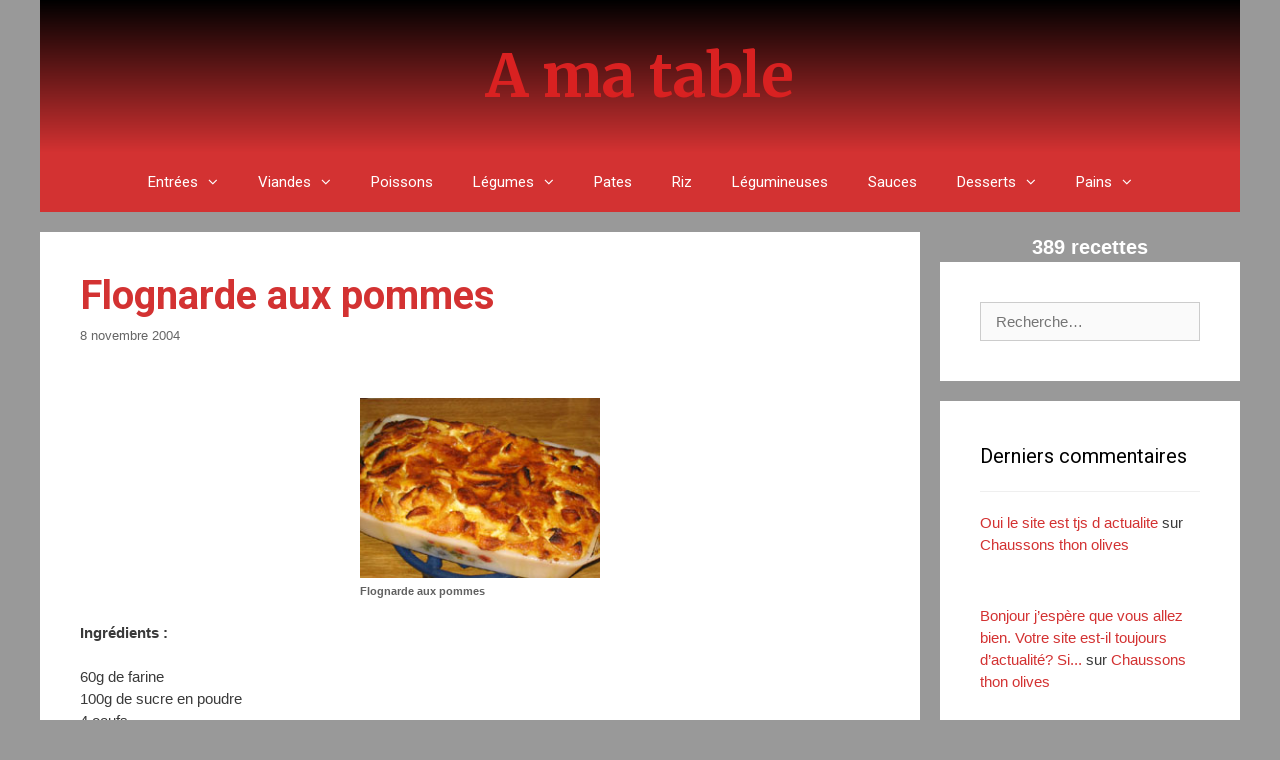

--- FILE ---
content_type: text/html; charset=UTF-8
request_url: http://www.amatable.com/2004/11/08/recette-flognarde-aux-pommes/
body_size: 7718
content:
<!DOCTYPE html>
<html lang="fr-FR">
<head>
	<meta charset="UTF-8">
	<meta http-equiv="X-UA-Compatible" content="IE=edge" />
	<link rel="profile" href="http://gmpg.org/xfn/11">
	<title>Amatable - Recette de Flognarde aux pommes</title>
<link rel='dns-prefetch' href='//fonts.googleapis.com' />
<link rel='dns-prefetch' href='//s.w.org' />
<link href='https://fonts.gstatic.com' crossorigin rel='preconnect' />
<link rel="alternate" type="application/rss+xml" title="A ma table &raquo; Flux" href="http://www.amatable.com/feed/" />
<link rel="alternate" type="application/rss+xml" title="A ma table &raquo; Flux des commentaires" href="http://www.amatable.com/comments/feed/" />
<link rel="alternate" type="application/rss+xml" title="A ma table &raquo; Flognarde aux pommes Flux des commentaires" href="http://www.amatable.com/2004/11/08/recette-flognarde-aux-pommes/feed/" />
		<script type="text/javascript">
			window._wpemojiSettings = {"baseUrl":"https:\/\/s.w.org\/images\/core\/emoji\/2.4\/72x72\/","ext":".png","svgUrl":"https:\/\/s.w.org\/images\/core\/emoji\/2.4\/svg\/","svgExt":".svg","source":{"concatemoji":"http:\/\/www.amatable.com\/wp-includes\/js\/wp-emoji-release.min.js?ver=4.9.3"}};
			!function(a,b,c){function d(a,b){var c=String.fromCharCode;l.clearRect(0,0,k.width,k.height),l.fillText(c.apply(this,a),0,0);var d=k.toDataURL();l.clearRect(0,0,k.width,k.height),l.fillText(c.apply(this,b),0,0);var e=k.toDataURL();return d===e}function e(a){var b;if(!l||!l.fillText)return!1;switch(l.textBaseline="top",l.font="600 32px Arial",a){case"flag":return!(b=d([55356,56826,55356,56819],[55356,56826,8203,55356,56819]))&&(b=d([55356,57332,56128,56423,56128,56418,56128,56421,56128,56430,56128,56423,56128,56447],[55356,57332,8203,56128,56423,8203,56128,56418,8203,56128,56421,8203,56128,56430,8203,56128,56423,8203,56128,56447]),!b);case"emoji":return b=d([55357,56692,8205,9792,65039],[55357,56692,8203,9792,65039]),!b}return!1}function f(a){var c=b.createElement("script");c.src=a,c.defer=c.type="text/javascript",b.getElementsByTagName("head")[0].appendChild(c)}var g,h,i,j,k=b.createElement("canvas"),l=k.getContext&&k.getContext("2d");for(j=Array("flag","emoji"),c.supports={everything:!0,everythingExceptFlag:!0},i=0;i<j.length;i++)c.supports[j[i]]=e(j[i]),c.supports.everything=c.supports.everything&&c.supports[j[i]],"flag"!==j[i]&&(c.supports.everythingExceptFlag=c.supports.everythingExceptFlag&&c.supports[j[i]]);c.supports.everythingExceptFlag=c.supports.everythingExceptFlag&&!c.supports.flag,c.DOMReady=!1,c.readyCallback=function(){c.DOMReady=!0},c.supports.everything||(h=function(){c.readyCallback()},b.addEventListener?(b.addEventListener("DOMContentLoaded",h,!1),a.addEventListener("load",h,!1)):(a.attachEvent("onload",h),b.attachEvent("onreadystatechange",function(){"complete"===b.readyState&&c.readyCallback()})),g=c.source||{},g.concatemoji?f(g.concatemoji):g.wpemoji&&g.twemoji&&(f(g.twemoji),f(g.wpemoji)))}(window,document,window._wpemojiSettings);
		</script>
		<style type="text/css">
img.wp-smiley,
img.emoji {
	display: inline !important;
	border: none !important;
	box-shadow: none !important;
	height: 1em !important;
	width: 1em !important;
	margin: 0 .07em !important;
	vertical-align: -0.1em !important;
	background: none !important;
	padding: 0 !important;
}
</style>
<link rel='stylesheet' id='generate-fonts-css'  href='//fonts.googleapis.com/css?family=Merriweather:regular,500,700,900|Roboto:100,100italic,300,300italic,regular,italic,500,500italic,700,700italic,900,900italic' type='text/css' media='all' />
<link rel='stylesheet' id='stcr-font-awesome-css'  href='http://www.amatable.com/wp-content/plugins/subscribe-to-comments-reloaded/includes/css/font-awesome.min.css?ver=4.9.3' type='text/css' media='all' />
<link rel='stylesheet' id='generate-style-grid-css'  href='http://www.amatable.com/wp-content/themes/generatepress/css/unsemantic-grid.min.css?ver=2.0.2' type='text/css' media='all' />
<link rel='stylesheet' id='generate-style-css'  href='http://www.amatable.com/wp-content/themes/generatepress/style.min.css?ver=2.0.2' type='text/css' media='all' />
<style id='generate-style-inline-css' type='text/css'>
.separate-containers .post-image, .separate-containers .inside-article .page-header-image-single, .separate-containers .inside-article .page-header-image, .separate-containers .inside-article .page-header-content-single, .no-sidebar .inside-article .page-header-image-single, .no-sidebar .inside-article .page-header-image, article .inside-article .page-header-post-image { margin: -40px -40px 40px -40px }
body{background-color:#999999;color:#3a3a3a;}a, a:visited{color:#e74c3c;text-decoration:none;}a:visited{color:#e74c3c;}a:hover, a:focus, a:active{color:#bfbfbf;text-decoration:none;}body .grid-container{max-width:1200px;}body, button, input, select, textarea{font-family:Arial, Helvetica, sans-serif;font-size:15px;}.main-title{font-family:"Merriweather", sans-serif;font-size:60px;}.site-description{font-family:"Roboto", sans-serif;}.main-navigation a, .menu-toggle{font-family:"Roboto", sans-serif;}.main-navigation .main-nav ul ul li a{font-size:14px;}.widget-title{font-family:"Roboto", sans-serif;}.sidebar .widget, .footer-widgets .widget{font-size:15px;}h1{font-family:"Roboto", sans-serif;}h2{font-family:"Roboto", sans-serif;}.site-info{font-size:17px;}@media (max-width:768px){.main-title{font-size:30px;}h1{font-size:30px;}h2{font-size:25px;}}.top-bar{background-color:#636363;color:#ffffff;}.top-bar a,.top-bar a:visited{color:#ffffff;}.top-bar a:hover{color:#303030;}.site-header{background-color:#bfbfbf;color:#D33232;}.site-header a,.site-header a:visited{color:#3a3a3a;}.main-title a,.main-title a:hover,.main-title a:visited{color:#D92121;}.site-description{color:#999999;}.main-navigation,.main-navigation ul ul{background-color:#D33232;}.main-navigation .main-nav ul li a,.menu-toggle{color:#FFFFFF;}.main-navigation .main-nav ul li:hover > a,.main-navigation .main-nav ul li:focus > a, .main-navigation .main-nav ul li.sfHover > a{color:#FFFFFF;background-color:#dd5656;}button.menu-toggle:hover,button.menu-toggle:focus,.main-navigation .mobile-bar-items a,.main-navigation .mobile-bar-items a:hover,.main-navigation .mobile-bar-items a:focus{color:#FFFFFF;}.main-navigation .main-nav ul li[class*="current-menu-"] > a{color:#FFFFFF;background-color:#dd5656;}.main-navigation .main-nav ul li[class*="current-menu-"] > a:hover,.main-navigation .main-nav ul li[class*="current-menu-"].sfHover > a{color:#FFFFFF;background-color:#dd5656;}.navigation-search input[type="search"],.navigation-search input[type="search"]:active{color:#dd5656;background-color:#dd5656;}.navigation-search input[type="search"]:focus{color:#FFFFFF;background-color:#dd5656;}.main-navigation ul ul{background-color:#dd5656;}.main-navigation .main-nav ul ul li a{color:#FFFFFF;}.main-navigation .main-nav ul ul li:hover > a,.main-navigation .main-nav ul ul li:focus > a,.main-navigation .main-nav ul ul li.sfHover > a{color:#FFFFFF;background-color:#E87171;}.main-navigation .main-nav ul ul li[class*="current-menu-"] > a{color:#FFFFFF;background-color:#E87171;}.main-navigation .main-nav ul ul li[class*="current-menu-"] > a:hover,.main-navigation .main-nav ul ul li[class*="current-menu-"].sfHover > a{color:#FFFFFF;background-color:#E87171;}.separate-containers .inside-article, .separate-containers .comments-area, .separate-containers .page-header, .one-container .container, .separate-containers .paging-navigation, .inside-page-header{color:#3a3a3a;background-color:#FFFFFF;}.entry-title a,.entry-title a:visited{color:#D33232;}.entry-title a:hover{color:#2D2D2D;}.entry-meta{color:#888888;}.entry-meta a,.entry-meta a:visited{color:#666666;}.entry-meta a:hover{color:#D33232;}.sidebar .widget{color:#3a3a3a;background-color:#FFFFFF;}.sidebar .widget a,.sidebar .widget a:visited{color:#D33232;}.sidebar .widget a:hover{color:#2D2D2D;}.sidebar .widget .widget-title{color:#000000;}.footer-widgets{color:#3a3a3a;background-color:#FFFFFF;}.footer-widgets a,.footer-widgets a:visited{color:#1e73be;}.footer-widgets a:hover{color:#000000;}.footer-widgets .widget-title{color:#000000;}.site-info{color:#ffffff;background-color:#D33232;}.site-info a,.site-info a:visited{color:#ffffff;}.site-info a:hover{color:#222222;}.footer-bar .widget_nav_menu .current-menu-item a{color:#222222;}input[type="text"],input[type="email"],input[type="url"],input[type="password"],input[type="search"],input[type="tel"],input[type="number"],textarea,select{color:#666666;background-color:#FAFAFA;border-color:#CCCCCC;}input[type="text"]:focus,input[type="email"]:focus,input[type="url"]:focus,input[type="password"]:focus,input[type="search"]:focus,input[type="tel"]:focus,input[type="number"]:focus,textarea:focus,select:focus{color:#666666;background-color:#FFFFFF;border-color:#BFBFBF;}button,html input[type="button"],input[type="reset"],input[type="submit"],a.button,a.button:visited{color:#FFFFFF;background-color:#666666;}button:hover,html input[type="button"]:hover,input[type="reset"]:hover,input[type="submit"]:hover,a.button:hover,button:focus,html input[type="button"]:focus,input[type="reset"]:focus,input[type="submit"]:focus,a.button:focus{color:#FFFFFF;background-color:#606060;}.generate-back-to-top,.generate-back-to-top:visited{background-color:rgba( 0,0,0,0.4 );color:#ffffff;}.generate-back-to-top:hover,.generate-back-to-top:focus{background-color:rgba( 0,0,0,0.6 );color:#ffffff;}@media (max-width:768px){.separate-containers .inside-article, .separate-containers .comments-area, .separate-containers .page-header, .separate-containers .paging-navigation, .one-container .site-content, .inside-page-header{padding:30px;}}.main-navigation ul ul{top:auto;}.navigation-search, .navigation-search input{height:100%;}.rtl .menu-item-has-children .dropdown-menu-toggle{padding-left:20px;}.rtl .main-navigation .main-nav ul li.menu-item-has-children > a{padding-right:20px;}.one-container .sidebar .widget{padding:0px;}
</style>
<link rel='stylesheet' id='generate-mobile-style-css'  href='http://www.amatable.com/wp-content/themes/generatepress/css/mobile.min.css?ver=2.0.2' type='text/css' media='all' />
<link rel='stylesheet' id='generate-child-css'  href='http://www.amatable.com/wp-content/themes/forefront/style.css?ver=1523129922' type='text/css' media='all' />
<link rel='stylesheet' id='font-awesome-css'  href='http://www.amatable.com/wp-content/themes/generatepress/css/font-awesome.min.css?ver=4.7' type='text/css' media='all' />
<link rel='https://api.w.org/' href='http://www.amatable.com/wp-json/' />
<link rel="EditURI" type="application/rsd+xml" title="RSD" href="http://www.amatable.com/xmlrpc.php?rsd" />
<link rel="wlwmanifest" type="application/wlwmanifest+xml" href="http://www.amatable.com/wp-includes/wlwmanifest.xml" /> 
<link rel='prev' title='Tarte paradis' href='http://www.amatable.com/2004/11/03/recette-tarte-paradis/' />
<link rel='next' title='Boeuf sauté aux épinards' href='http://www.amatable.com/2004/11/13/recette-boeuf-saute-aux-epinards/' />
<meta name="generator" content="WordPress 4.9.3" />
<link rel="canonical" href="http://www.amatable.com/2004/11/08/recette-flognarde-aux-pommes/" />
<link rel='shortlink' href='http://www.amatable.com/?p=1157' />
<link rel="alternate" type="application/json+oembed" href="http://www.amatable.com/wp-json/oembed/1.0/embed?url=http%3A%2F%2Fwww.amatable.com%2F2004%2F11%2F08%2Frecette-flognarde-aux-pommes%2F" />
<link rel="alternate" type="text/xml+oembed" href="http://www.amatable.com/wp-json/oembed/1.0/embed?url=http%3A%2F%2Fwww.amatable.com%2F2004%2F11%2F08%2Frecette-flognarde-aux-pommes%2F&#038;format=xml" />
<script type="text/javascript" src="http://www.amatable.com/wp-content/plugins/ajax-comments/scriptaculous/prototype.js"></script>
<script type="text/javascript" src="http://www.amatable.com/wp-content/plugins/ajax-comments/scriptaculous/scriptaculous.js"></script>
<script type="text/javascript" src="http://www.amatable.com/wp-content/plugins/ajax-comments/ajax-comments.php?js"></script>

<!-- All in One SEO Pack 1.6.4 by Michael Torbert of Semper Fi Web Design[177,223] -->
<meta name="description" content="Ingrédients : 60g de farine 100g de sucre en poudre 4 oeufs 300g de pommes 75 cL de lait 2 sachets de sucre" />
<link rel="canonical" href="http://www.amatable.com/2004/11/08/recette-flognarde-aux-pommes/" />
<!-- /all in one seo pack -->
<link rel="pingback" href="http://www.amatable.com/xmlrpc.php">
<meta name="viewport" content="width=device-width, initial-scale=1"></head>

<body itemtype='http://schema.org/Blog' itemscope='itemscope' class="post-template-default single single-post postid-1157 single-format-standard  right-sidebar nav-below-header contained-header separate-containers active-footer-widgets-0 nav-aligned-center header-aligned-center dropdown-hover">
	<a class="screen-reader-text skip-link" href="#content" title="Aller au contenu">Aller au contenu</a>		<header itemtype="http://schema.org/WPHeader" itemscope="itemscope" id="masthead" class="site-header grid-container grid-parent">
			<div class="inside-header grid-container grid-parent">
				<div class="site-branding">
					<p class="main-title" itemprop="headline">
				<a href="http://www.amatable.com/" rel="home">
					A ma table
				</a>
			</p>
					
				</div>			</div><!-- .inside-header -->
		</header><!-- #masthead -->
				<nav itemtype="http://schema.org/SiteNavigationElement" itemscope="itemscope" id="site-navigation" class="main-navigation grid-container grid-parent">
			<div class="inside-navigation grid-container grid-parent">
								<button class="menu-toggle" aria-controls="primary-menu" aria-expanded="false">
										<span class="mobile-menu">Menu</span>
				</button>
						<div id="primary-menu" class="main-nav">
			<ul class="menu sf-menu">
				<li class="page_item page-item-17 menu-item-has-children"><a href="http://www.amatable.com/entrees/">Entrées<span role="button" class="dropdown-menu-toggle" aria-expanded="false"></span></a>
<ul class='children'>
<li class="page_item page-item-1723"><a href="http://www.amatable.com/entrees/aperitif/">Apéritif</a></li>
<li class="page_item page-item-18"><a href="http://www.amatable.com/entrees/entrees-chaudes/">Entrées chaudes</a></li>
<li class="page_item page-item-19"><a href="http://www.amatable.com/entrees/entrees-froides/">Entrées froides</a></li>
<li class="page_item page-item-20"><a href="http://www.amatable.com/entrees/tartes-quiches/">Tartes &#038; Quiches</a></li>
</ul>
</li>
<li class="page_item page-item-27 menu-item-has-children"><a href="http://www.amatable.com/viandes/">Viandes<span role="button" class="dropdown-menu-toggle" aria-expanded="false"></span></a>
<ul class='children'>
<li class="page_item page-item-29"><a href="http://www.amatable.com/viandes/agneau/">Agneau</a></li>
<li class="page_item page-item-31"><a href="http://www.amatable.com/viandes/boeuf/">Boeuf</a></li>
<li class="page_item page-item-33"><a href="http://www.amatable.com/viandes/canard/">Canard</a></li>
<li class="page_item page-item-772"><a href="http://www.amatable.com/viandes/lapin/">Lapin</a></li>
<li class="page_item page-item-39"><a href="http://www.amatable.com/viandes/porc/">Porc</a></li>
<li class="page_item page-item-35"><a href="http://www.amatable.com/viandes/poulet-volaille/">Poulet &#038; Volaille</a></li>
<li class="page_item page-item-37"><a href="http://www.amatable.com/viandes/veau/">Veau</a></li>
</ul>
</li>
<li class="page_item page-item-42"><a href="http://www.amatable.com/poissons/">Poissons</a></li>
<li class="page_item page-item-44 menu-item-has-children"><a href="http://www.amatable.com/legumes/">Légumes<span role="button" class="dropdown-menu-toggle" aria-expanded="false"></span></a>
<ul class='children'>
<li class="page_item page-item-46"><a href="http://www.amatable.com/legumes/asperge/">Asperge</a></li>
<li class="page_item page-item-48"><a href="http://www.amatable.com/legumes/brocoli/">Brocoli</a></li>
<li class="page_item page-item-50"><a href="http://www.amatable.com/legumes/champignon/">Champignon</a></li>
<li class="page_item page-item-2179"><a href="http://www.amatable.com/legumes/chou/">Chou</a></li>
<li class="page_item page-item-52"><a href="http://www.amatable.com/legumes/chou-fleur/">Chou-fleur</a></li>
<li class="page_item page-item-54"><a href="http://www.amatable.com/legumes/courgette/">Courgette</a></li>
<li class="page_item page-item-384"><a href="http://www.amatable.com/legumes/epinards/">Epinards</a></li>
<li class="page_item page-item-57"><a href="http://www.amatable.com/legumes/haricot/">Haricot</a></li>
<li class="page_item page-item-60"><a href="http://www.amatable.com/legumes/poireau/">Poireau</a></li>
<li class="page_item page-item-62"><a href="http://www.amatable.com/legumes/poivron/">Poivron</a></li>
<li class="page_item page-item-64"><a href="http://www.amatable.com/legumes/pomme-de-terre/">Pomme de terre</a></li>
<li class="page_item page-item-2165"><a href="http://www.amatable.com/legumes/potiron-cie/">Potiron &#038; cie</a></li>
<li class="page_item page-item-66"><a href="http://www.amatable.com/legumes/tomate/">Tomate</a></li>
</ul>
</li>
<li class="page_item page-item-68"><a href="http://www.amatable.com/pates/">Pates</a></li>
<li class="page_item page-item-70"><a href="http://www.amatable.com/riz/">Riz</a></li>
<li class="page_item page-item-2445"><a href="http://www.amatable.com/legumineuses/">Légumineuses</a></li>
<li class="page_item page-item-1317"><a href="http://www.amatable.com/sauces/">Sauces</a></li>
<li class="page_item page-item-73 menu-item-has-children"><a href="http://www.amatable.com/desserts/">Desserts<span role="button" class="dropdown-menu-toggle" aria-expanded="false"></span></a>
<ul class='children'>
<li class="page_item page-item-75"><a href="http://www.amatable.com/desserts/bases/">Bases</a></li>
<li class="page_item page-item-77"><a href="http://www.amatable.com/desserts/beignets/">Beignets</a></li>
<li class="page_item page-item-79"><a href="http://www.amatable.com/desserts/biscuits/">Biscuits</a></li>
<li class="page_item page-item-80"><a href="http://www.amatable.com/desserts/chocolat/">Chocolat</a></li>
<li class="page_item page-item-83"><a href="http://www.amatable.com/desserts/fruits/">Fruits</a></li>
<li class="page_item page-item-85"><a href="http://www.amatable.com/desserts/gateaux/">Gâteaux</a></li>
<li class="page_item page-item-87"><a href="http://www.amatable.com/desserts/tartes/">Tartes</a></li>
<li class="page_item page-item-89"><a href="http://www.amatable.com/desserts/viennoiseries/">Viennoiseries</a></li>
</ul>
</li>
<li class="page_item page-item-90 menu-item-has-children"><a href="http://www.amatable.com/pains/">Pains<span role="button" class="dropdown-menu-toggle" aria-expanded="false"></span></a>
<ul class='children'>
<li class="page_item page-item-92"><a href="http://www.amatable.com/pains/au-four/">Au four</a></li>
<li class="page_item page-item-94"><a href="http://www.amatable.com/pains/en-map/">En MAP (th 60)</a></li>
</ul>
</li>
			</ul>
		</div><!-- .main-nav -->
					</div><!-- .inside-navigation -->
		</nav><!-- #site-navigation -->
		
	<div id="page" class="hfeed site grid-container container grid-parent">
		<div id="content" class="site-content">
			
	<div id="primary" class="content-area grid-parent mobile-grid-100 grid-75 tablet-grid-75">
		<main id="main" class="site-main">
			
<article id="post-1157" class="post-1157 post type-post status-publish format-standard hentry category-desserts category-fruits category-gateaux" itemtype='http://schema.org/CreativeWork' itemscope='itemscope'>
	<div class="inside-article">
		
		<header class="entry-header">
			<h1 class="entry-title" itemprop="headline">Flognarde aux pommes</h1>			<div class="entry-meta">
				<span class="posted-on"><a href="http://www.amatable.com/2004/11/08/recette-flognarde-aux-pommes/" title="11 h 21 min" rel="bookmark"><time class="entry-date published" datetime="2004-11-08T11:21:03+00:00" itemprop="datePublished">8 novembre 2004</time><time class="updated" datetime="2009-08-30T11:23:49+00:00" itemprop="dateModified">30 août 2009</time></a></span>			</div><!-- .entry-meta -->
				</header><!-- .entry-header -->

		
		<div class="entry-content" itemprop="text">
			<p><strong></p>
<figure id="attachment_175" style="max-width: 240px" class="wp-caption aligncenter"><img class="size-full wp-image-175" title="Flognarde aux pommes" src="http://www.amatable.com/wp-content/uploads/2009/08/FlognardePommes.jpg" alt="Flognarde aux pommes" width="250" height="188" /><figcaption class="wp-caption-text">Flognarde aux pommes</figcaption></figure>
<p></strong></p>
<p><strong><span id="more-1157"></span>Ingrédients :</strong></p>
<p>60g de farine<br />
100g de sucre en poudre<br />
4 oeufs<br />
300g de pommes<br />
75 cL de lait<br />
2 sachets de sucre vanillé<br />
beurre</p>
<p><strong>Préparation :</strong></p>
<p>Mélanger la farine avec le sucre et une pincée de sel.<br />
Ajouter un à un les oeufs en évitant les grumeaux..<br />
Délayer avec le lait.<br />
Emincer les pommes finement.<br />
Les faire légèrement caraméliser dans une poêle avec un peu de beurre et du sucre.<br />
Beurrer un plat à gratin.<br />
Disposer les pommes dans le fond.<br />
Saupoudrer de sucre vanillé.<br />
Mettre au four 35 minutes à 190°.</p>
<p><strong>Remarque :</strong></p>
<p>Dans la recette originale on ne caramélisait pas les pommes mais j&rsquo;ai pensé que ça leur donnerait plus de goût (et c&rsquo;était finalement pas de trop). Je les ai juste fait revenir dans un peu de beurre, puis saupoudrées de vergeoise pour le côté caramel&#8230;</p>
		</div><!-- .entry-content -->

					<footer class="entry-meta">
				<span class="cat-links"><span class="screen-reader-text">Catégories </span><a href="http://www.amatable.com/category/desserts/" rel="category tag">Desserts</a>, <a href="http://www.amatable.com/category/desserts/fruits/" rel="category tag">Fruits</a>, <a href="http://www.amatable.com/category/desserts/gateaux/" rel="category tag">Gâteaux</a></span>						<nav id="nav-below" class="post-navigation">
			<span class="screen-reader-text">Navigation des articles</span>

			<div class="nav-previous"><span class="prev" title="Précédent"><a href="http://www.amatable.com/2004/11/03/recette-tarte-paradis/" rel="prev">Tarte paradis</a></span></div><div class="nav-next"><span class="next" title="Suivant"><a href="http://www.amatable.com/2004/11/13/recette-boeuf-saute-aux-epinards/" rel="next">Boeuf sauté aux épinards</a></span></div>		</nav><!-- #nav-below -->
					</footer><!-- .entry-meta -->
			</div><!-- .inside-article -->
</article><!-- #post-## -->

					<div class="comments-area">
						<div id="comments">

		<div id="respond" class="comment-respond">
		<h3 id="reply-title" class="comment-reply-title">Laisser un commentaire <small><a rel="nofollow" id="cancel-comment-reply-link" href="/2004/11/08/recette-flognarde-aux-pommes/#respond" style="display:none;">Annuler la réponse.</a></small></h3>			<form action="http://www.amatable.com/wp-comments-post.php" method="post" id="commentform" class="comment-form" novalidate>
				<p class="comment-form-comment"><label for="comment" class="screen-reader-text">Comment</label><textarea id="comment" name="comment" cols="45" rows="8" aria-required="true"></textarea></p><label for="author" class="screen-reader-text">Nom</label><input placeholder="Nom *" id="author" name="author" type="text" value="" size="30" />
<label for="email" class="screen-reader-text">E-mail</label><input placeholder="E-mail *" id="email" name="email" type="email" value="" size="30" />
<label for="url" class="screen-reader-text">Site Web</label><input placeholder="Site Web" id="url" name="url" type="url" value="" size="30" />
<!-- Subscribe to Comments Reloaded version 180225 --><!-- Subscribe to comments Reloaded MP: '/comment-subscriptions/' --><!-- BEGIN: subscribe to comments reloaded --><p class='comment-form-subscriptions'><label for='subscribe-reloaded'><input style='width:30px' type='checkbox' name='subscribe-reloaded' id='subscribe-reloaded' value='yes' checked='checked' /> Notifiez-moi des commentaires à venir par email.</label></p><!-- END: subscribe to comments reloaded --><p class="form-submit"><input name="submit" type="submit" id="submit" class="submit" value="Publier le commentaire" /> <input type='hidden' name='comment_post_ID' value='1157' id='comment_post_ID' />
<input type='hidden' name='comment_parent' id='comment_parent' value='0' />
</p><p style="display: none;"><input type="hidden" id="akismet_comment_nonce" name="akismet_comment_nonce" value="f5d0c22556" /></p><script type="text/javascript"><!--
$('commentform').onsubmit = ajax_comments_submit;
//--></script>
<p style="display: none;"><input type="hidden" id="ak_js" name="ak_js" value="14"/></p>			</form>
			</div><!-- #respond -->
	
</div><!-- #comments -->
					</div>

						</main><!-- #main -->
	</div><!-- #primary -->

	<div id="right-sidebar" itemtype="http://schema.org/WPSideBar" itemscope="itemscope" role="complementary" class="widget-area grid-25 tablet-grid-25 grid-parent sidebar">

	<div class="inside-right-sidebar">
			<div class="nbrecette" style="text-align:center;font-weight:bold;color:#ffffff;font-size:20px;">389 recettes</div>		<aside id="search-4" class="widget inner-padding widget_search"><form method="get" class="search-form" action="http://www.amatable.com/">
	<label>
		<span class="screen-reader-text">Rechercher&nbsp;:</span>
		<input type="search" class="search-field" placeholder="Recherche&hellip;" value="" name="s" title="Rechercher&nbsp;:">
	</label>
	<input type="submit" class="search-submit" value="Rechercher">
</form>
</aside><aside id="get-recent-comments" class="widget inner-padding widget_get_recent_comments"><h2 class="widget-title">Derniers commentaires</h2><div id="get_recent_comments_wrap"><ul>	<li><a href="http://www.amatable.com/2023/01/21/recette-chaussons-thon-olives/#comment-38794" title="Chaussons thon olives">Oui le site est tjs d actualite</a> sur <a href="http://www.amatable.com/2023/01/21/recette-chaussons-thon-olives/" title="Chaussons thon olives">Chaussons thon olives</a><br></br></br></li>
	<li><a href="http://www.amatable.com/2023/01/21/recette-chaussons-thon-olives/#comment-38780" title="Chaussons thon olives">Bonjour j’espère que vous allez bien. Votre site est-il toujours d’actualité? Si...</a> sur <a href="http://www.amatable.com/2023/01/21/recette-chaussons-thon-olives/" title="Chaussons thon olives">Chaussons thon olives</a><br></br></br></li>
	<li><a href="http://www.amatable.com/2023/01/21/recette-chaussons-thon-olives/#comment-38779" title="Chaussons thon olives">Bonjour, est-ce que votre site est toujours actif ? Merci par avance. Sinon,...</a> sur <a href="http://www.amatable.com/2023/01/21/recette-chaussons-thon-olives/" title="Chaussons thon olives">Chaussons thon olives</a><br></br></br></li>
	<li><a href="http://www.amatable.com/2006/11/25/recette-gratin-au-veau-et-aux-legumes/#comment-27154" title="Gratin au veau et aux légumes">Je n&rsquo;avait pas tout cela, j&rsquo;xai remplacer par tomate...</a> sur <a href="http://www.amatable.com/2006/11/25/recette-gratin-au-veau-et-aux-legumes/" title="Gratin au veau et aux légumes">Gratin au veau et aux légumes</a><br></br></br></li>
	<li><a href="http://www.amatable.com/viandes/#comment-26936" title="Viandes">ophfws</a> sur <a href="http://www.amatable.com/viandes/" title="Viandes">Viandes</a><br></br></br></li>
</ul></div></aside>	</div><!-- .inside-right-sidebar -->
</div><!-- #secondary -->

	</div><!-- #content -->
</div><!-- #page -->


<div class="site-footer grid-container grid-parent  ">
			<footer class="site-info" itemtype="http://schema.org/WPFooter" itemscope="itemscope">
			<div class="inside-site-info grid-container grid-parent">
								<div class="copyright-bar">
					<span class="copyright">&copy; 2009 amatable.com. All Rights Reserved.</span>				</div>
			</div>
		</footer><!-- .site-info -->
		</div><!-- .site-footer -->
<script type="text/javascript">
var gaJsHost = (("https:" == document.location.protocol) ? "https://ssl." : "http://www.");
document.write(unescape("%3Cscript src='" + gaJsHost + "google-analytics.com/ga.js' type='text/javascript'%3E%3C/script%3E"));
</script>
<script type="text/javascript">
try {
var pageTracker = _gat._getTracker("UA-10231345-1");
pageTracker._trackPageview();
} catch(err) {}</script>
<!--[if lte IE 11]>
<script type='text/javascript' src='http://www.amatable.com/wp-content/themes/generatepress/js/classList.min.js?ver=2.0.2'></script>
<![endif]-->
<script type='text/javascript' src='http://www.amatable.com/wp-content/themes/generatepress/js/menu.min.js?ver=2.0.2'></script>
<script type='text/javascript' src='http://www.amatable.com/wp-content/themes/generatepress/js/a11y.min.js?ver=2.0.2'></script>
<script type='text/javascript' src='http://www.amatable.com/wp-content/themes/generatepress/js/dropdown.min.js?ver=2.0.2'></script>
<script type='text/javascript' src='http://www.amatable.com/wp-includes/js/comment-reply.min.js?ver=4.9.3'></script>
<script type='text/javascript' src='http://www.amatable.com/wp-includes/js/wp-embed.min.js?ver=4.9.3'></script>
<script async="async" type='text/javascript' src='http://www.amatable.com/wp-content/plugins/akismet/_inc/form.js?ver=4.0.2'></script>

</body>
</html>
